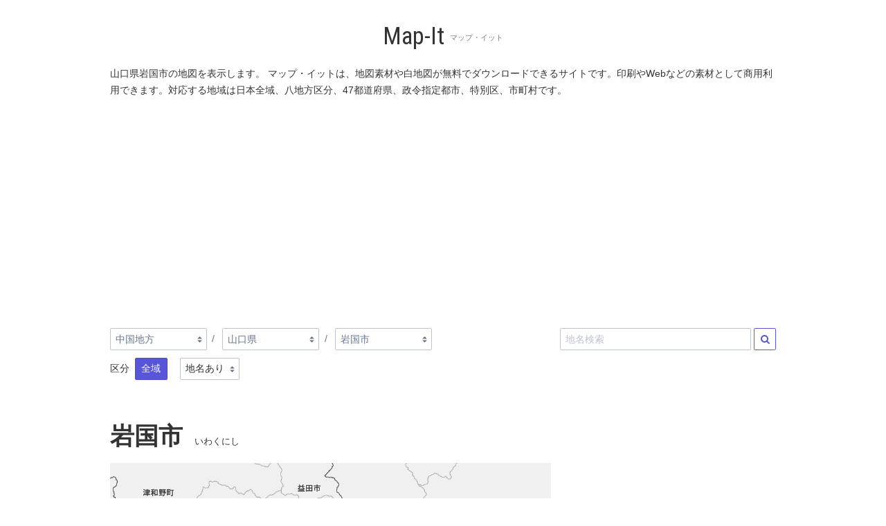

--- FILE ---
content_type: text/html; charset=utf-8
request_url: https://map-it.azurewebsites.net/Map/%E5%B1%B1%E5%8F%A3%E7%9C%8C___%E5%B2%A9%E5%9B%BD%E5%B8%82/lush
body_size: 10748
content:


<!DOCTYPE html>
<html lang="ja" xmlns="http://www.w3.org/1999/xhtml">
<head>
    <!-- Global site tag (gtag.js) - Google Analytics -->
    <script async src="https://www.googletagmanager.com/gtag/js?id=UA-58541040-10"></script>
    <script>
        window.dataLayer = window.dataLayer || [];
        function gtag() { dataLayer.push(arguments); }
        gtag('js', new Date());

        gtag('config', 'UA-58541040-10');
    </script>

    <meta charset="utf-8" />
    <meta name="viewport" content="width=device-width, initial-scale=1.0">
    <meta name="description">

    <link href="/favicon.ico" rel="shortcut icon" type="image/x-icon" />
    <link href="https://fonts.googleapis.com/css?family=Roboto+Condensed" rel="stylesheet">

    <!-- alternate -->
    
    <link rel="alternate" href="/Map/%E5%B1%B1%E5%8F%A3%E7%9C%8C___%E5%B2%A9%E5%9B%BD%E5%B8%82/lush" hreflang="ja" />
    <link rel="alternate" href="/Map/%E5%B1%B1%E5%8F%A3%E7%9C%8C___%E5%B2%A9%E5%9B%BD%E5%B8%82/lush" hreflang="x-default" />

    <title>山口県岩国市の地図 | Map-It マップ・イット</title>

    


<link href="https://fonts.googleapis.com/css?family=Roboto|Roboto+Condensed&display=swap" rel="stylesheet">
<!--
<link href="https://fonts.googleapis.com/css?family=Noto+Serif+JP&display=swap" rel="stylesheet">
-->
<link rel="stylesheet" href="https://cdnjs.cloudflare.com/ajax/libs/spectre.css/0.5.8/spectre.min.css" integrity="sha256-J24PZiunX9uL1Sdmbe6YT9kNuV5lfVxj3A6Kij5UP6k=" crossorigin="anonymous" />

    <link rel="stylesheet" href="/Content/Site.min.css?var=20200401" type="text/css" />
<link rel="stylesheet" href="https://maxcdn.bootstrapcdn.com/font-awesome/4.7.0/css/font-awesome.min.css" type="text/css">
<script src="https://ajax.googleapis.com/ajax/libs/jquery/3.4.1/jquery.min.js"></script>


    <style type="text/css">
        .navbar {
            justify-content: center;
        }

        h1 {
            font-size: 2.0rem; /* 32px */
            margin-bottom: 0.8rem;
            margin-top: 0.8rem;
            font-family: 'Roboto Condensed' !important;
        }

            h1 small {
                font-size: 0.625rem; /* 10px */
            }

        h2.page-title {
            padding-top: 1.0rem;
            padding-bottom: 0;
            margin-bottom: 0;
            font-size: 2.0rem;
            line-height: 2.0rem;
            font-weight: bold;
        }

            h2.page-title small {
                font-size: 0.75rem;
                font-weight: normal;
                margin-left: 1.0rem;
            }

        .dropshadow {
            box-shadow: none; /* 消してみる 20200121*/
        }

        .card-img img{
            width: 100%;
        }
        .card-title{
            font-weight:bold;
        }


        .ad-banner, .ad-rect {
            height: auto;
        }
    </style>

    

</head>
<body>
    <div id="main-content" class="session">
        <div class="container grid-lg section-header">
            <header class="navbar">
                <section class="navbar-section">
                    <h1><a name="top" href="/" onclick="send('link','top');">Map-It</a>&nbsp;<small>マップ・イット</small></h1>
                </section>
            </header>
        </div>

        


<div class="container grid-lg body-content">
    <div class="columns">
        <div class="column col-12">
            <p class="mb-1">山口県岩国市の地図を表示します。 マップ・イットは、地図素材や白地図が無料でダウンロードできるサイトです。印刷やWebなどの素材として商用利用できます。対応する地域は日本全域、八地方区分、47都道府県、政令指定都市、特別区、市町村です。</p>
        </div>
        <div class="column col-12 ad">
            <div class="ad-banner">
        <script async src="//pagead2.googlesyndication.com/pagead/js/adsbygoogle.js"></script>
    <!-- mapit responsive top -->
    <ins class="adsbygoogle"
         style="display:block"
         data-ad-client="ca-pub-4369750125884778"
         data-ad-slot="5399364021"
         data-ad-format="auto"></ins>
    <script>
        (adsbygoogle = window.adsbygoogle || []).push({});
    </script>
</div>

        </div>
    </div>

    <div class="columns">
        <!-- Navi Breadcrumb -->
        <div class="column col-xs-12 col-sm-12 col-md-12 col-8">
            

<ul class="breadcrumb">
        <li class="breadcrumb-item">
                    <div class="form-group d-inline-block">
                        
                        <select class="form-select" onchange="send('link','breadcrumb_item');document.location = this.value;">
                                <option  value="/Map/%E5%8C%97%E6%B5%B7%E9%81%93%E5%9C%B0%E6%96%B9(%E9%83%BD%E9%81%93%E5%BA%9C%E7%9C%8C)/lush">北海道地方</option>
                                <option  value="/Map/%E6%9D%B1%E5%8C%97%E5%9C%B0%E6%96%B9(%E9%83%BD%E9%81%93%E5%BA%9C%E7%9C%8C)/lush">東北地方</option>
                                <option  value="/Map/%E9%96%A2%E6%9D%B1%E5%9C%B0%E6%96%B9(%E9%83%BD%E9%81%93%E5%BA%9C%E7%9C%8C)/lush">関東地方</option>
                                <option  value="/Map/%E4%B8%AD%E9%83%A8%E5%9C%B0%E6%96%B9(%E9%83%BD%E9%81%93%E5%BA%9C%E7%9C%8C)/lush">中部地方</option>
                                <option  value="/Map/%E8%BF%91%E7%95%BF%E5%9C%B0%E6%96%B9(%E9%83%BD%E9%81%93%E5%BA%9C%E7%9C%8C)/lush">近畿地方</option>
                                <option selected="selected" value="/Map/%E4%B8%AD%E5%9B%BD%E5%9C%B0%E6%96%B9(%E9%83%BD%E9%81%93%E5%BA%9C%E7%9C%8C)/lush">中国地方</option>
                                <option  value="/Map/%E5%9B%9B%E5%9B%BD%E5%9C%B0%E6%96%B9(%E9%83%BD%E9%81%93%E5%BA%9C%E7%9C%8C)/lush">四国地方</option>
                                <option  value="/Map/%E4%B9%9D%E5%B7%9E%E5%9C%B0%E6%96%B9(%E9%83%BD%E9%81%93%E5%BA%9C%E7%9C%8C)/lush">九州地方</option>
                        </select>
                    </div>

        </li>
        <li class="breadcrumb-item">
                    <div class="form-group d-inline-block">
                        
                        <select class="form-select" onchange="send('link','breadcrumb_item');document.location = this.value;">
                                <option  value="/Map/%E9%B3%A5%E5%8F%96%E7%9C%8C(%E5%B8%82%E7%94%BA%E6%9D%91)/lush">鳥取県</option>
                                <option  value="/Map/%E5%B3%B6%E6%A0%B9%E7%9C%8C(%E5%B8%82%E7%94%BA%E6%9D%91)/lush">島根県</option>
                                <option  value="/Map/%E5%B2%A1%E5%B1%B1%E7%9C%8C(%E5%B8%82%E7%94%BA%E6%9D%91)/lush">岡山県</option>
                                <option  value="/Map/%E5%BA%83%E5%B3%B6%E7%9C%8C(%E5%B8%82%E7%94%BA%E6%9D%91)/lush">広島県</option>
                                <option selected="selected" value="/Map/%E5%B1%B1%E5%8F%A3%E7%9C%8C(%E5%B8%82%E7%94%BA%E6%9D%91)/lush">山口県</option>
                        </select>
                    </div>

        </li>
        <li class="breadcrumb-item">
                    <div class="form-group d-inline-block">
                        
                        <select class="form-select" onchange="send('link','breadcrumb_item');document.location = this.value;">
                                <option  value="/Map/%E5%B1%B1%E5%8F%A3%E7%9C%8C___%E4%B8%8B%E6%9D%BE%E5%B8%82/lush">下松市</option>
                                <option  value="/Map/%E5%B1%B1%E5%8F%A3%E7%9C%8C___%E4%B8%8B%E9%96%A2%E5%B8%82/lush">下関市</option>
                                <option  value="/Map/%E5%B1%B1%E5%8F%A3%E7%9C%8C___%E5%85%89%E5%B8%82/lush">光市</option>
                                <option  value="/Map/%E5%B1%B1%E5%8F%A3%E7%9C%8C___%E5%91%A8%E5%8D%97%E5%B8%82/lush">周南市</option>
                                <option  value="/Map/%E5%B1%B1%E5%8F%A3%E7%9C%8C___%E5%AE%87%E9%83%A8%E5%B8%82/lush">宇部市</option>
                                <option  value="/Map/%E5%B1%B1%E5%8F%A3%E7%9C%8C___%E5%B1%B1%E5%8F%A3%E5%B8%82/lush">山口市</option>
                                <option  value="/Map/%E5%B1%B1%E5%8F%A3%E7%9C%8C___%E5%B1%B1%E9%99%BD%E5%B0%8F%E9%87%8E%E7%94%B0%E5%B8%82/lush">山陽小野田市</option>
                                <option selected="selected" value="/Map/%E5%B1%B1%E5%8F%A3%E7%9C%8C___%E5%B2%A9%E5%9B%BD%E5%B8%82/lush">岩国市</option>
                                <option  value="/Map/%E5%B1%B1%E5%8F%A3%E7%9C%8C___%E6%9F%B3%E4%BA%95%E5%B8%82/lush">柳井市</option>
                                <option  value="/Map/%E5%B1%B1%E5%8F%A3%E7%9C%8C___%E7%BE%8E%E7%A5%A2%E5%B8%82/lush">美祢市</option>
                                <option  value="/Map/%E5%B1%B1%E5%8F%A3%E7%9C%8C___%E8%90%A9%E5%B8%82/lush">萩市</option>
                                <option  value="/Map/%E5%B1%B1%E5%8F%A3%E7%9C%8C___%E9%95%B7%E9%96%80%E5%B8%82/lush">長門市</option>
                                <option  value="/Map/%E5%B1%B1%E5%8F%A3%E7%9C%8C___%E9%98%B2%E5%BA%9C%E5%B8%82/lush">防府市</option>
                                <option  value="/Map/%E5%B1%B1%E5%8F%A3%E7%9C%8C__%E5%A4%A7%E5%B3%B6%E9%83%A1_%E5%91%A8%E9%98%B2%E5%A4%A7%E5%B3%B6%E7%94%BA/lush">周防大島町</option>
                                <option  value="/Map/%E5%B1%B1%E5%8F%A3%E7%9C%8C__%E7%86%8A%E6%AF%9B%E9%83%A1_%E4%B8%8A%E9%96%A2%E7%94%BA/lush">上関町</option>
                                <option  value="/Map/%E5%B1%B1%E5%8F%A3%E7%9C%8C__%E7%86%8A%E6%AF%9B%E9%83%A1_%E5%B9%B3%E7%94%9F%E7%94%BA/lush">平生町</option>
                                <option  value="/Map/%E5%B1%B1%E5%8F%A3%E7%9C%8C__%E7%86%8A%E6%AF%9B%E9%83%A1_%E7%94%B0%E5%B8%83%E6%96%BD%E7%94%BA/lush">田布施町</option>
                                <option  value="/Map/%E5%B1%B1%E5%8F%A3%E7%9C%8C__%E7%8E%96%E7%8F%82%E9%83%A1_%E5%92%8C%E6%9C%A8%E7%94%BA/lush">和木町</option>
                                <option  value="/Map/%E5%B1%B1%E5%8F%A3%E7%9C%8C__%E9%98%BF%E6%AD%A6%E9%83%A1_%E9%98%BF%E6%AD%A6%E7%94%BA/lush">阿武町</option>
                        </select>
                    </div>

        </li>
    
</ul>

<div>
        <div class="form-group d-inline-block mr-4">
            <label class="form-label d-inline-block">区分</label>&nbsp;
                <a class="btn btn-primary" href="/Map/%E5%B1%B1%E5%8F%A3%E7%9C%8C___%E5%B2%A9%E5%9B%BD%E5%B8%82/lush" onclick="send('link','label');">全域</a>
        </div>
        <div class="form-group d-inline-block">
            <select class="form-select" onchange="send('link','nolabel');document.location = this.value;" style="min-width: initial;">
                <option value="/Map/%E5%B1%B1%E5%8F%A3%E7%9C%8C___%E5%B2%A9%E5%9B%BD%E5%B8%82/lush" selected="selected">地名あり</option>
                <option value="/Map/%E5%B1%B1%E5%8F%A3%E7%9C%8C___%E5%B2%A9%E5%9B%BD%E5%B8%82/lush?maplang=_" >地名なし</option>
            </select>
        </div>


</div>
        </div>
        <div class="column col-xs-12 col-sm-12 col-md-12 col-4">
            <ul class="breadcrumb float-right" style="width:100%;">
                <li class="breadcrumb-item" style="width:100%;">
<form action="/ja/FindArea" class="d-flex" method="post"><input name="__RequestVerificationToken" type="hidden" value="KyNbr4yDRo-VUtieLSCgL1oCcN0G-WtF2nSujlNeWLWEYNrN0pNPDViMYTI7JiWrFp_hwIk3Y3AuQvdU64JULwpOgV97e_9p3coe5PPJj7Y1" />                        <input type="text" name="AreaCaption" id="AreaCaption" class="form-input mr-1" value="" placeholder="地名検索">
                        <button class="btn" name="FindAreaButton" type="submit"><i class="fa fa-search" aria-hidden="true"></i></button>
</form>                </li>
            </ul>
        </div>

        <div class="column col-xs-12 col-sm-12 col-md-12 col-12">
            <h2 class="page-title">岩国市<small>いわくにし</small></h2>
        </div>
        <div class="column col-xs-12 col-sm-12 col-md-12 col-8">
            <div id="resultPanel">
                <figure id="resultLink" style="margin-block-start:0;margin-block-end:0;margin-inline-start:0;margin-inline-end: 0;">

                    <img id="resultImage" src="https://mapitdata.blob.core.windows.net/map03-comppng/ja/lush/山口県___岩国市.png" alt="岩国市" class="img-responsive dropshadow" style="max-height:1000px;" width="1000" height="1000" />

                </figure>
                <div class="mt-2 mb-2">
                    
                    <a class="btn btn-success mr-2" id="downloadLink" href="/ja/DownloadEpsPng?pn=%E5%B1%B1%E5%8F%A3%E7%9C%8C___%E5%B2%A9%E5%9B%BD%E5%B8%82&amp;la=ja&amp;pa=lush" target="_blank" download="岩国市" onclick="send('download_png','山口県___岩国市_ja_lush_ja');">
                        <i class="fa fa-arrow-circle-down" aria-hidden="true"></i>&nbsp;画像のダウンロード
                    </a><a class="btn btn-success mr-2" id="downloadLink" href="/ja/DownloadEpsZip?pn=%E5%B1%B1%E5%8F%A3%E7%9C%8C___%E5%B2%A9%E5%9B%BD%E5%B8%82&amp;la=ja&amp;pa=lush" target="_blank" download="岩国市" onclick="send('download_eps','山口県___岩国市_ja_lush_ja');">
                        <i class="fa fa-arrow-circle-down" aria-hidden="true"></i>&nbsp;EPSのダウンロード
                    </a><a class="btn btn-link mr-2" href="/ja/License#usage">
                        <i class="fa fa-arrow-circle-right" aria-hidden="true"></i>&nbsp;地図素材の利用について
                    </a>
                    <p class="form-input-hint">画像はPNG形式、サイズは1000&#215;1000(px)です。</p>
                </div>
                

            </div>

            <div class="ad text-center">
                <div class="ad-free">
        <script async src="//pagead2.googlesyndication.com/pagead/js/adsbygoogle.js"></script>
    <!-- mapit responsive top -->
    <ins class="adsbygoogle"
         style="display:block"
         data-ad-client="ca-pub-4369750125884778"
         data-ad-slot="5399364021"
         data-ad-format="rectangle, horizontal"></ins>
    <script>
        (adsbygoogle = window.adsbygoogle || []).push({});
    </script>
</div>

            </div>

                <div class="columns">
                    <div class="column col-12">
                        <p>岩国市は、山口県の最東部に位置する市。</p>
                        <p><a href="https://ja.wikipedia.org/wiki/岩国市">岩国市&nbsp;-&nbsp;Wikipedia</a></p>
                    </div>
                </div>
        </div>

        <div class="column col-xs-12 col-sm-12 col-md-12 col-4">
            <div class="ad text-center">
                <div class="ad-rect">
        <script async src="//pagead2.googlesyndication.com/pagead/js/adsbygoogle.js"></script>
    <!-- mapit responsive rect -->
    <ins class="adsbygoogle"
         style="display:block"
         data-ad-client="ca-pub-4369750125884778"
         data-ad-slot="6876097221"
         data-ad-format="auto"></ins>
    <script>
        (adsbygoogle = window.adsbygoogle || []).push({});
    </script>
</div>

            </div>

            <!-- Navi Color Variation -->
            <h3>カラーバリエーション</h3>
            <div class="columns">
                    <div class="column col-xs-4 col-sm-4 col-md-2 col-4">
                        <a href="/Map/%E5%B1%B1%E5%8F%A3%E7%9C%8C___%E5%B2%A9%E5%9B%BD%E5%B8%82/lush" onclick="send('link','colorvariation');">
                            <img src="https://mapitdata.blob.core.windows.net/map03-comppng-s/ja/lush/山口県___岩国市.png" alt="岩国市 - lush" class="img-responsive" width="128" height="128" />
                        </a>
                    </div>
                    <div class="column col-xs-4 col-sm-4 col-md-2 col-4">
                        <a href="/Map/%E5%B1%B1%E5%8F%A3%E7%9C%8C___%E5%B2%A9%E5%9B%BD%E5%B8%82/plum" onclick="send('link','colorvariation');">
                            <img src="https://mapitdata.blob.core.windows.net/map03-comppng-s/ja/plum/山口県___岩国市.png" alt="岩国市 - plum" class="img-responsive" width="128" height="128" />
                        </a>
                    </div>
                    <div class="column col-xs-4 col-sm-4 col-md-2 col-4">
                        <a href="/Map/%E5%B1%B1%E5%8F%A3%E7%9C%8C___%E5%B2%A9%E5%9B%BD%E5%B8%82/citrus" onclick="send('link','colorvariation');">
                            <img src="https://mapitdata.blob.core.windows.net/map03-comppng-s/ja/citrus/山口県___岩国市.png" alt="岩国市 - citrus" class="img-responsive" width="128" height="128" />
                        </a>
                    </div>
                    <div class="column col-xs-4 col-sm-4 col-md-2 col-4">
                        <a href="/Map/%E5%B1%B1%E5%8F%A3%E7%9C%8C___%E5%B2%A9%E5%9B%BD%E5%B8%82/wood" onclick="send('link','colorvariation');">
                            <img src="https://mapitdata.blob.core.windows.net/map03-comppng-s/ja/wood/山口県___岩国市.png" alt="岩国市 - wood" class="img-responsive" width="128" height="128" />
                        </a>
                    </div>
                    <div class="column col-xs-4 col-sm-4 col-md-2 col-4">
                        <a href="/Map/%E5%B1%B1%E5%8F%A3%E7%9C%8C___%E5%B2%A9%E5%9B%BD%E5%B8%82/kiwi" onclick="send('link','colorvariation');">
                            <img src="https://mapitdata.blob.core.windows.net/map03-comppng-s/ja/kiwi/山口県___岩国市.png" alt="岩国市 - kiwi" class="img-responsive" width="128" height="128" />
                        </a>
                    </div>
                    <div class="column col-xs-4 col-sm-4 col-md-2 col-4">
                        <a href="/Map/%E5%B1%B1%E5%8F%A3%E7%9C%8C___%E5%B2%A9%E5%9B%BD%E5%B8%82/mint" onclick="send('link','colorvariation');">
                            <img src="https://mapitdata.blob.core.windows.net/map03-comppng-s/ja/mint/山口県___岩国市.png" alt="岩国市 - mint" class="img-responsive" width="128" height="128" />
                        </a>
                    </div>
                    <div class="column col-xs-4 col-sm-4 col-md-2 col-4">
                        <a href="/Map/%E5%B1%B1%E5%8F%A3%E7%9C%8C___%E5%B2%A9%E5%9B%BD%E5%B8%82/blank" onclick="send('link','colorvariation');">
                            <img src="https://mapitdata.blob.core.windows.net/map03-comppng-s/ja/blank/山口県___岩国市.png" alt="岩国市 - blank" class="img-responsive" width="128" height="128" />
                        </a>
                    </div>
                    <div class="column col-xs-4 col-sm-4 col-md-2 col-4">
                        <a href="/Map/%E5%B1%B1%E5%8F%A3%E7%9C%8C___%E5%B2%A9%E5%9B%BD%E5%B8%82/silhouette" onclick="send('link','colorvariation');">
                            <img src="https://mapitdata.blob.core.windows.net/map03-comppng-s/ja/silhouette/山口県___岩国市.png" alt="岩国市 - silhouette" class="img-responsive" width="128" height="128" />
                        </a>
                    </div>
                    <div class="column col-xs-4 col-sm-4 col-md-2 col-4">
                        <a href="/Map/%E5%B1%B1%E5%8F%A3%E7%9C%8C___%E5%B2%A9%E5%9B%BD%E5%B8%82/highlight" onclick="send('link','colorvariation');">
                            <img src="https://mapitdata.blob.core.windows.net/map03-comppng-s/ja/highlight/山口県___岩国市.png" alt="岩国市 - highlight" class="img-responsive" width="128" height="128" />
                        </a>
                    </div>
            </div>

            <!-- Navi Area List -->
                <div class="divider"></div>
                <h3>都道府県</h3>
                <div class="columns">
                            <div class="column col-xs-4 col-sm-4 col-md-2 col-4">
                                <a href="/Map/%E5%B1%B1%E5%8F%A3%E7%9C%8C(%E5%B8%82%E7%94%BA%E6%9D%91)/lush" onclick="send('link','navi_thumb');">
                                    <figure class="figure">
                                        <img src="https://mapitdata.blob.core.windows.net/map03-comppng-s/ja/lush/山口県(市町村).png" alt="山口県 - lush" class="img-responsive" width="128" height="128" />
                                        <figcaption class="figure-caption text-center">山口県</figcaption>
                                    </figure>
                                </a>
                            </div>
                </div>
                <div class="divider"></div>
                <h3>同じ地域の市町村</h3>
                <div class="columns">
                        <div class="col-12 col-md-12 col-xs-12 region">
                                <a id="下松市" class="btn btn-link" href="/Map/%E5%B1%B1%E5%8F%A3%E7%9C%8C___%E4%B8%8B%E6%9D%BE%E5%B8%82/lush" onclick="send('link','navi_link');">
                                    下松市
                                </a>
                                <a id="下関市" class="btn btn-link" href="/Map/%E5%B1%B1%E5%8F%A3%E7%9C%8C___%E4%B8%8B%E9%96%A2%E5%B8%82/lush" onclick="send('link','navi_link');">
                                    下関市
                                </a>
                                <a id="光市" class="btn btn-link" href="/Map/%E5%B1%B1%E5%8F%A3%E7%9C%8C___%E5%85%89%E5%B8%82/lush" onclick="send('link','navi_link');">
                                    光市
                                </a>
                                <a id="周南市" class="btn btn-link" href="/Map/%E5%B1%B1%E5%8F%A3%E7%9C%8C___%E5%91%A8%E5%8D%97%E5%B8%82/lush" onclick="send('link','navi_link');">
                                    周南市
                                </a>
                                <a id="宇部市" class="btn btn-link" href="/Map/%E5%B1%B1%E5%8F%A3%E7%9C%8C___%E5%AE%87%E9%83%A8%E5%B8%82/lush" onclick="send('link','navi_link');">
                                    宇部市
                                </a>
                                <a id="山口市" class="btn btn-link" href="/Map/%E5%B1%B1%E5%8F%A3%E7%9C%8C___%E5%B1%B1%E5%8F%A3%E5%B8%82/lush" onclick="send('link','navi_link');">
                                    山口市
                                </a>
                                <a id="山陽小野田市" class="btn btn-link" href="/Map/%E5%B1%B1%E5%8F%A3%E7%9C%8C___%E5%B1%B1%E9%99%BD%E5%B0%8F%E9%87%8E%E7%94%B0%E5%B8%82/lush" onclick="send('link','navi_link');">
                                    山陽小野田市
                                </a>
                                <a id="岩国市" class="btn btn-link" href="/Map/%E5%B1%B1%E5%8F%A3%E7%9C%8C___%E5%B2%A9%E5%9B%BD%E5%B8%82/lush" onclick="send('link','navi_link');">
                                    岩国市
                                </a>
                                <a id="柳井市" class="btn btn-link" href="/Map/%E5%B1%B1%E5%8F%A3%E7%9C%8C___%E6%9F%B3%E4%BA%95%E5%B8%82/lush" onclick="send('link','navi_link');">
                                    柳井市
                                </a>
                                <a id="美祢市" class="btn btn-link" href="/Map/%E5%B1%B1%E5%8F%A3%E7%9C%8C___%E7%BE%8E%E7%A5%A2%E5%B8%82/lush" onclick="send('link','navi_link');">
                                    美祢市
                                </a>
                                <a id="萩市" class="btn btn-link" href="/Map/%E5%B1%B1%E5%8F%A3%E7%9C%8C___%E8%90%A9%E5%B8%82/lush" onclick="send('link','navi_link');">
                                    萩市
                                </a>
                                <a id="長門市" class="btn btn-link" href="/Map/%E5%B1%B1%E5%8F%A3%E7%9C%8C___%E9%95%B7%E9%96%80%E5%B8%82/lush" onclick="send('link','navi_link');">
                                    長門市
                                </a>
                                <a id="防府市" class="btn btn-link" href="/Map/%E5%B1%B1%E5%8F%A3%E7%9C%8C___%E9%98%B2%E5%BA%9C%E5%B8%82/lush" onclick="send('link','navi_link');">
                                    防府市
                                </a>
                                <a id="周防大島町" class="btn btn-link" href="/Map/%E5%B1%B1%E5%8F%A3%E7%9C%8C__%E5%A4%A7%E5%B3%B6%E9%83%A1_%E5%91%A8%E9%98%B2%E5%A4%A7%E5%B3%B6%E7%94%BA/lush" onclick="send('link','navi_link');">
                                    周防大島町
                                </a>
                                <a id="上関町" class="btn btn-link" href="/Map/%E5%B1%B1%E5%8F%A3%E7%9C%8C__%E7%86%8A%E6%AF%9B%E9%83%A1_%E4%B8%8A%E9%96%A2%E7%94%BA/lush" onclick="send('link','navi_link');">
                                    上関町
                                </a>
                                <a id="平生町" class="btn btn-link" href="/Map/%E5%B1%B1%E5%8F%A3%E7%9C%8C__%E7%86%8A%E6%AF%9B%E9%83%A1_%E5%B9%B3%E7%94%9F%E7%94%BA/lush" onclick="send('link','navi_link');">
                                    平生町
                                </a>
                                <a id="田布施町" class="btn btn-link" href="/Map/%E5%B1%B1%E5%8F%A3%E7%9C%8C__%E7%86%8A%E6%AF%9B%E9%83%A1_%E7%94%B0%E5%B8%83%E6%96%BD%E7%94%BA/lush" onclick="send('link','navi_link');">
                                    田布施町
                                </a>
                                <a id="和木町" class="btn btn-link" href="/Map/%E5%B1%B1%E5%8F%A3%E7%9C%8C__%E7%8E%96%E7%8F%82%E9%83%A1_%E5%92%8C%E6%9C%A8%E7%94%BA/lush" onclick="send('link','navi_link');">
                                    和木町
                                </a>
                                <a id="阿武町" class="btn btn-link" href="/Map/%E5%B1%B1%E5%8F%A3%E7%9C%8C__%E9%98%BF%E6%AD%A6%E9%83%A1_%E9%98%BF%E6%AD%A6%E7%94%BA/lush" onclick="send('link','navi_link');">
                                    阿武町
                                </a>
                        </div>
                </div>
        </div>
    </div>
</div>


        <div class="container grid-lg rel">
            

            

    <div class="columns">
        <div class="column col-1 hide-sm"></div>
        <div class="column col-10 col-sm-12">
            <h3>地域（日本全域／八地方区分／都道府県）</h3>

            <div class="d-flex">
                <div class="col-2 col-md-3 col-xs-4">
                    <label class="form-label">日本全域</label>
                </div>
                <div class="col-10 col-md-9 col-xs-8 region">
                    <a href="/Map/%E6%97%A5%E6%9C%AC(%E9%83%BD%E9%81%93%E5%BA%9C%E7%9C%8C)" class="btn btn-link" onclick="send('link','region');">日本</a>
                </div>
            </div>
            <div class="divider"></div>

            <div class="d-flex">
                <div class="col-2 col-md-3 col-xs-4">
                    <label class="form-label">八地方区分</label>
                </div>
                <div class="col-10 col-md-9 col-xs-8">
                    <a href="/Map/%E5%8C%97%E6%B5%B7%E9%81%93%E5%9C%B0%E6%96%B9(%E9%83%BD%E9%81%93%E5%BA%9C%E7%9C%8C)" class="btn btn-link" onclick="send('link','region');">北海道地方</a>
                    <a href="/Map/%E6%9D%B1%E5%8C%97%E5%9C%B0%E6%96%B9(%E9%83%BD%E9%81%93%E5%BA%9C%E7%9C%8C)" class="btn btn-link" onclick="send('link','region');">東北地方</a>
                    <a href="/Map/%E9%96%A2%E6%9D%B1%E5%9C%B0%E6%96%B9(%E9%83%BD%E9%81%93%E5%BA%9C%E7%9C%8C)" class="btn btn-link" onclick="send('link','region');">関東地方</a>
                    <a href="/Map/%E4%B8%AD%E9%83%A8%E5%9C%B0%E6%96%B9(%E9%83%BD%E9%81%93%E5%BA%9C%E7%9C%8C)" class="btn btn-link" onclick="send('link','region');">中部地方</a>
                    <a href="/Map/%E8%BF%91%E7%95%BF%E5%9C%B0%E6%96%B9(%E9%83%BD%E9%81%93%E5%BA%9C%E7%9C%8C)" class="btn btn-link" onclick="send('link','region');">近畿地方</a>
                    <a href="/Map/%E4%B8%AD%E5%9B%BD%E5%9C%B0%E6%96%B9(%E9%83%BD%E9%81%93%E5%BA%9C%E7%9C%8C)" class="btn btn-link" onclick="send('link','region');">中国地方</a>
                    <a href="/Map/%E5%9B%9B%E5%9B%BD%E5%9C%B0%E6%96%B9(%E9%83%BD%E9%81%93%E5%BA%9C%E7%9C%8C)" class="btn btn-link" onclick="send('link','region');">四国地方</a>
                    <a href="/Map/%E4%B9%9D%E5%B7%9E%E5%9C%B0%E6%96%B9(%E9%83%BD%E9%81%93%E5%BA%9C%E7%9C%8C)" class="btn btn-link" onclick="send('link','region');">九州地方</a>
                </div>
            </div>
            <div class="divider"></div>

            <div class="d-flex">
                <div class="col-2 col-md-3 col-xs-4">
                    <label class="form-label">北海道地方</label>
                </div>
                <div class="col-10 col-md-9 col-xs-8">
                    <a href="/Map/%E5%8C%97%E6%B5%B7%E9%81%93(%E5%9C%B0%E5%9F%9F)" class="btn btn-link" onclick="send('link','region');">北海道</a>
                </div>
            </div>
            <div class="d-flex">
                <div class="col-2 col-md-3 col-xs-4">
                    <label class="form-label">東北地方</label>
                </div>
                <div class="col-10 col-md-9 col-xs-8">
                    <a href="/Map/%E9%9D%92%E6%A3%AE%E7%9C%8C(%E5%B8%82%E7%94%BA%E6%9D%91)" class="btn btn-link" onclick="send('link','region');">青森県</a>
                    <a href="/Map/%E5%B2%A9%E6%89%8B%E7%9C%8C(%E5%B8%82%E7%94%BA%E6%9D%91)" class="btn btn-link" onclick="send('link','region');">岩手県</a>
                    <a href="/Map/%E7%A7%8B%E7%94%B0%E7%9C%8C(%E5%B8%82%E7%94%BA%E6%9D%91)" class="btn btn-link" onclick="send('link','region');">秋田県</a>
                    <a href="/Map/%E5%AE%AE%E5%9F%8E%E7%9C%8C(%E5%B8%82%E7%94%BA%E6%9D%91)" class="btn btn-link" onclick="send('link','region');">宮城県</a>
                    <a href="/Map/%E5%B1%B1%E5%BD%A2%E7%9C%8C(%E5%B8%82%E7%94%BA%E6%9D%91)" class="btn btn-link" onclick="send('link','region');">山形県</a>
                    <a href="/Map/%E7%A6%8F%E5%B3%B6%E7%9C%8C(%E5%B8%82%E7%94%BA%E6%9D%91)" class="btn btn-link" onclick="send('link','region');">福島県</a>
                </div>
            </div>
            <div class="d-flex">
                <div class="col-2 col-md-3 col-xs-4">
                    <label class="form-label">関東地方</label>
                </div>
                <div class="col-10 col-md-9 col-xs-8">
                    <a href="/Map/%E8%8C%A8%E5%9F%8E%E7%9C%8C(%E5%B8%82%E7%94%BA%E6%9D%91)" class="btn btn-link" onclick="send('link','region');">茨城県</a>
                    <a href="/Map/%E6%A0%83%E6%9C%A8%E7%9C%8C(%E5%B8%82%E7%94%BA%E6%9D%91)" class="btn btn-link" onclick="send('link','region');">栃木県</a>
                    <a href="/Map/%E7%BE%A4%E9%A6%AC%E7%9C%8C(%E5%B8%82%E7%94%BA%E6%9D%91)" class="btn btn-link" onclick="send('link','region');">群馬県</a>
                    <a href="/Map/%E5%9F%BC%E7%8E%89%E7%9C%8C(%E5%B8%82%E7%94%BA%E6%9D%91)" class="btn btn-link" onclick="send('link','region');">埼玉県</a>
                    <a href="/Map/%E5%8D%83%E8%91%89%E7%9C%8C(%E5%B8%82%E7%94%BA%E6%9D%91)" class="btn btn-link" onclick="send('link','region');">千葉県</a>
                    <a href="/Map/%E6%9D%B1%E4%BA%AC%E9%83%BD(%E7%89%B9%E5%88%A5%E5%8C%BA)" class="btn btn-link" onclick="send('link','region');">東京都</a>
                    <a href="/Map/%E7%A5%9E%E5%A5%88%E5%B7%9D%E7%9C%8C(%E5%B8%82%E7%94%BA%E6%9D%91)" class="btn btn-link" onclick="send('link','region');">神奈川県</a>
                </div>
            </div>
            <div class="d-flex">
                <div class="col-2 col-md-3 col-xs-4">
                    <label class="form-label">中部地方</label>
                </div>
                <div class="col-10 col-md-9 col-xs-8">
                    <a href="/Map/%E6%96%B0%E6%BD%9F%E7%9C%8C(%E5%B8%82%E7%94%BA%E6%9D%91)" class="btn btn-link" onclick="send('link','region');">新潟県</a>
                    <a href="/Map/%E5%AF%8C%E5%B1%B1%E7%9C%8C(%E5%B8%82%E7%94%BA%E6%9D%91)" class="btn btn-link" onclick="send('link','region');">富山県</a>
                    <a href="/Map/%E7%9F%B3%E5%B7%9D%E7%9C%8C(%E5%B8%82%E7%94%BA%E6%9D%91)" class="btn btn-link" onclick="send('link','region');">石川県</a>
                    <a href="/Map/%E7%A6%8F%E4%BA%95%E7%9C%8C(%E5%B8%82%E7%94%BA%E6%9D%91)" class="btn btn-link" onclick="send('link','region');">福井県</a>
                    <a href="/Map/%E5%B1%B1%E6%A2%A8%E7%9C%8C(%E5%B8%82%E7%94%BA%E6%9D%91)" class="btn btn-link" onclick="send('link','region');">山梨県</a>
                    <a href="/Map/%E9%95%B7%E9%87%8E%E7%9C%8C(%E5%B8%82%E7%94%BA%E6%9D%91)" class="btn btn-link" onclick="send('link','region');">長野県</a>
                    <a href="/Map/%E5%B2%90%E9%98%9C%E7%9C%8C(%E5%B8%82%E7%94%BA%E6%9D%91)" class="btn btn-link" onclick="send('link','region');">岐阜県</a>
                    <a href="/Map/%E9%9D%99%E5%B2%A1%E7%9C%8C(%E5%B8%82%E7%94%BA%E6%9D%91)" class="btn btn-link" onclick="send('link','region');">静岡県</a>
                    <a href="/Map/%E6%84%9B%E7%9F%A5%E7%9C%8C(%E5%B8%82%E7%94%BA%E6%9D%91)" class="btn btn-link" onclick="send('link','region');">愛知県</a>
                </div>
            </div>
            <div class="d-flex">
                <div class="col-2 col-md-3 col-xs-4">
                    <label class="form-label">近畿地方</label>
                </div>
                <div class="col-10 col-md-9 col-xs-8">
                    <a href="/Map/%E5%A4%A7%E9%98%AA%E5%BA%9C(%E5%B8%82%E7%94%BA%E6%9D%91)" class="btn btn-link" onclick="send('link','region');">大阪府</a>
                    <a href="/Map/%E4%BA%AC%E9%83%BD%E5%BA%9C(%E5%B8%82%E7%94%BA%E6%9D%91)" class="btn btn-link" onclick="send('link','region');">京都府</a>
                    <a href="/Map/%E5%85%B5%E5%BA%AB%E7%9C%8C(%E5%B8%82%E7%94%BA%E6%9D%91)" class="btn btn-link" onclick="send('link','region');">兵庫県</a>
                    <a href="/Map/%E5%A5%88%E8%89%AF%E7%9C%8C(%E5%B8%82%E7%94%BA%E6%9D%91)" class="btn btn-link" onclick="send('link','region');">奈良県</a>
                    <a href="/Map/%E4%B8%89%E9%87%8D%E7%9C%8C(%E5%B8%82%E7%94%BA%E6%9D%91)" class="btn btn-link" onclick="send('link','region');">三重県</a>
                    <a href="/Map/%E6%BB%8B%E8%B3%80%E7%9C%8C(%E5%B8%82%E7%94%BA%E6%9D%91)" class="btn btn-link" onclick="send('link','region');">滋賀県</a>
                    <a href="/Map/%E5%92%8C%E6%AD%8C%E5%B1%B1%E7%9C%8C(%E5%B8%82%E7%94%BA%E6%9D%91)" class="btn btn-link" onclick="send('link','region');">和歌山県</a>
                </div>
            </div>
            <div class="d-flex">
                <div class="col-2 col-md-3 col-xs-4">
                    <label class="form-label">中国地方</label>
                </div>
                <div class="col-10 col-md-9 col-xs-8">
                    <a href="/Map/%E9%B3%A5%E5%8F%96%E7%9C%8C(%E5%B8%82%E7%94%BA%E6%9D%91)" class="btn btn-link" onclick="send('link','region');">鳥取県</a>
                    <a href="/Map/%E5%B3%B6%E6%A0%B9%E7%9C%8C(%E5%B8%82%E7%94%BA%E6%9D%91)" class="btn btn-link" onclick="send('link','region');">島根県</a>
                    <a href="/Map/%E5%B2%A1%E5%B1%B1%E7%9C%8C(%E5%B8%82%E7%94%BA%E6%9D%91)" class="btn btn-link" onclick="send('link','region');">岡山県</a>
                    <a href="/Map/%E5%BA%83%E5%B3%B6%E7%9C%8C(%E5%B8%82%E7%94%BA%E6%9D%91)" class="btn btn-link" onclick="send('link','region');">広島県</a>
                    <a href="/Map/%E5%B1%B1%E5%8F%A3%E7%9C%8C(%E5%B8%82%E7%94%BA%E6%9D%91)" class="btn btn-link" onclick="send('link','region');">山口県</a>
                </div>
            </div>
            <div class="d-flex">
                <div class="col-2 col-md-3 col-xs-4">
                    <label class="form-label">四国地方</label>
                </div>
                <div class="col-10 col-md-9 col-xs-8">
                    <a href="/Map/%E5%BE%B3%E5%B3%B6%E7%9C%8C(%E5%B8%82%E7%94%BA%E6%9D%91)" class="btn btn-link" onclick="send('link','region');">徳島県</a>
                    <a href="/Map/%E9%A6%99%E5%B7%9D%E7%9C%8C(%E5%B8%82%E7%94%BA%E6%9D%91)" class="btn btn-link" onclick="send('link','region');">香川県</a>
                    <a href="/Map/%E6%84%9B%E5%AA%9B%E7%9C%8C(%E5%B8%82%E7%94%BA%E6%9D%91)" class="btn btn-link" onclick="send('link','region');">愛媛県</a>
                    <a href="/Map/%E9%AB%98%E7%9F%A5%E7%9C%8C(%E5%B8%82%E7%94%BA%E6%9D%91)" class="btn btn-link" onclick="send('link','region');">高知県</a>
                </div>
            </div>
            <div class="d-flex">
                <div class="col-2 col-md-3 col-xs-4">
                    <label class="form-label">九州地方</label>
                </div>
                <div class="col-10 col-md-9 col-xs-8">
                    <a href="/Map/%E7%A6%8F%E5%B2%A1%E7%9C%8C(%E5%B8%82%E7%94%BA%E6%9D%91)" class="btn btn-link" onclick="send('link','region');">福岡県</a>
                    <a href="/Map/%E4%BD%90%E8%B3%80%E7%9C%8C(%E5%B8%82%E7%94%BA%E6%9D%91)" class="btn btn-link" onclick="send('link','region');">佐賀県</a>
                    <a href="/Map/%E9%95%B7%E5%B4%8E%E7%9C%8C(%E5%B8%82%E7%94%BA%E6%9D%91)" class="btn btn-link" onclick="send('link','region');">長崎県</a>
                    <a href="/Map/%E7%86%8A%E6%9C%AC%E7%9C%8C(%E5%B8%82%E7%94%BA%E6%9D%91)" class="btn btn-link" onclick="send('link','region');">熊本県</a>
                    <a href="/Map/%E5%A4%A7%E5%88%86%E7%9C%8C(%E5%B8%82%E7%94%BA%E6%9D%91)" class="btn btn-link" onclick="send('link','region');">大分県</a>
                    <a href="/Map/%E5%AE%AE%E5%B4%8E%E7%9C%8C(%E5%B8%82%E7%94%BA%E6%9D%91)" class="btn btn-link" onclick="send('link','region');">宮崎県</a>
                    <a href="/Map/%E9%B9%BF%E5%85%90%E5%B3%B6%E7%9C%8C(%E5%B8%82%E7%94%BA%E6%9D%91)" class="btn btn-link" onclick="send('link','region');">鹿児島県</a>
                    <a href="/Map/%E6%B2%96%E7%B8%84%E7%9C%8C(%E5%B8%82%E7%94%BA%E6%9D%91)" class="btn btn-link" onclick="send('link','region');">沖縄県</a>
                </div>
            </div>
        </div>
        <div class="column col-1 hide-sm"></div>
    </div>


            
    <div class="columns">
        <div class="column col-12">
            <h3>マップ・イットについて</h3>
        </div>
        <div class="column col-4 col-sm-12">
            <div class="card">
                <div class="card-img">
                    <img class="img-responsive" src="/Images/Docs/free-sample02.png" width="400" height="200" alt="無料で使える地図素材">
                </div>
                <div class="card-header">
                    <div class="card-title h5">無料で使える地図素材</div>
                    <div class="card-subtitle text-gray"></div>
                </div>
                <div class="card-body">
                    <p>
                        商用・非商用に関わらず、Webや印刷の地図素材として無料でご利用いただけます。
                        手軽に使えるPNG画像データと、イラストレータで編集可能なEPSベクトルデータを提供しています。
                    </p>
                </div>
                <div class="card-footer">
                    <a class="btn btn-sm btn-link" href="/ja/About"><i class="fa fa-arrow-right" aria-hidden="true"></i>&nbsp;このサイトについて</a>
                    <a class="btn btn-sm btn-link" href="/ja/License"><i class="fa fa-arrow-right" aria-hidden="true"></i>&nbsp;地図素材の利用および出典について</a>
                </div>
            </div>
        </div>
        <div class="column col-4 col-sm-12">
            <div class="card">
                <div class="card-img">
                    <img class="img-responsive" src="/Images/Docs/png-sample10.png" width="400" height="200" alt="PNG画像マップ">
                </div>
                <div class="card-header">
                    <div class="card-title h5">PNG画像マップ</div>
                    <div class="card-subtitle text-gray"></div>
                </div>
                <div class="card-body">
                    <p class="text-center"><img src="/Images/Docs/png_filetype_icon_64.png" width="64" height="64" alt="画像データ"></p>
                    <p>幅1000px×高さ1000pxの画像データを提供します。資料上に地域性を示したいとき、地図の上から書き込むような加工をするには、こちらの画像データが手軽です。</p>
                </div>
            </div>
        </div>
        <div class="column col-4 col-sm-12">
            <div class="card">
                <div class="card-img">
                    <img class="img-responsive" src="/Images/Docs/eps-sample10.png" width="400" height="200" alt="EPSベクトルマップ">
                </div>
                <div class="card-header">
                    <div class="card-title h5">EPSベクトルマップ</div>
                    <div class="card-subtitle text-gray"></div>
                </div>
                <div class="card-body">
                    <p class="text-center"><img src="/Images/Docs/ai_filetype_icon_64.png" width="64" height="64" alt="ベクトルデータ"></p>
                    <p>イラストレータで編集可能なベクトルデータを提供します。デザインへの利用に最適です。各市町村を色分けすることでオリジナルの地図チャートが作成できます。</p>
                </div>
            </div>
        </div>
        
    </div>
 

            

            

<div class="container grid-lg">
    <div class="columns">
            <div class="column col-4 col-sm-12">
                
<div class="showcase-item">
    <div class="showcase-item-image">
        <a href="https://barcode-place.azurewebsites.net/">
                <img class="img-responsive" src="/Images/Favorite/barcode160x160.png" alt="バーコードどころ" width="160" height="160" />
        </a>
    </div>
    <div class="showcase-item-caption">
        <h3><a href="https://barcode-place.azurewebsites.net/" onclick="send('link','favorite');">バーコードどころ</a></h3>
        <p>オンライン上でいろいろなバーコードの作成ができます。作成したバーコードはPNGやEPSでダウンロードできます。</p>
    </div>
    <div class="showcase-item-button">
        <p><a class="btn btn-link" href="https://barcode-place.azurewebsites.net/" onclick="send('link','favorite');"><i class="fa fa-arrow-right" aria-hidden="true"></i>&nbsp;バーコードを作成する</a></p>
    </div>
</div>
            </div>
                    <div class="column col-4 col-sm-12">
                
<div class="showcase-item">
    <div class="showcase-item-image">
        <a href="https://colorate.azurewebsites.net/ja">
                <img class="img-responsive" src="/Images/Favorite/colorate160x160.png" alt="colorate" width="160" height="160" />
        </a>
    </div>
    <div class="showcase-item-caption">
        <h3><a href="https://colorate.azurewebsites.net/ja" onclick="send('link','favorite');">colorate</a></h3>
        <p>色と配色の持つ印象を掛け合わせることで、最適な配色を提案します。専門知識がなくても、だれでも短時間で、色彩理論に基づいた調和の取れた配色ができます。</p>
    </div>
    <div class="showcase-item-button">
        <p><a class="btn btn-link" href="https://colorate.azurewebsites.net/ja" onclick="send('link','favorite');"><i class="fa fa-arrow-right" aria-hidden="true"></i>&nbsp;配色を作成する</a></p>
    </div>
</div>
            </div>
                    <div class="column col-4 col-sm-12">
                
<div class="showcase-item">
    <div class="showcase-item-image">
        <a href="https://textate-typeset.azurewebsites.net/ja">
                <img class="img-responsive" src="/Images/Favorite/textate160x160.png" alt="textate" width="160" height="160" />
        </a>
    </div>
    <div class="showcase-item-caption">
        <h3><a href="https://textate-typeset.azurewebsites.net/ja" onclick="send('link','favorite');">textate</a></h3>
        <p>テキスト文書を読みやすく、見返しやすい画像にします。SNSでまとまった文章を送りたいときに役立ちます。</p>
    </div>
    <div class="showcase-item-button">
        <p><a class="btn btn-link" href="https://textate-typeset.azurewebsites.net/ja" onclick="send('link','favorite');"><i class="fa fa-arrow-right" aria-hidden="true"></i>&nbsp;テキストを画像にする</a></p>
    </div>
</div>
            </div>
    </div>
</div>


        </div>

        <div id="footer-padding"></div>
    </div>
    <footer>
        <div class="container grid-lg">
            <a class="btn btn-sm btn-link" href="/"><i class="fa fa-home" aria-hidden="true"></i></a>
            <a class="btn btn-sm btn-link" href="/ja/About">このサイトについて</a>
            <a class="btn btn-sm btn-link" href="/ja/License">地図素材の利用および出典について</a>
            <a class="btn btn-sm btn-link" href="/ja/PrivacyPolicy">プライバシーポリシー</a>
            <span id="copyright">&copy;&nbsp;2026&nbsp;-&nbsp;ssi</span>

            
        </div>
    </footer>

    <script src="https://code.jquery.com/jquery-2.2.1.min.js" integrity="sha256-gvQgAFzTH6trSrAWoH1iPo9Xc96QxSZ3feW6kem+O00=" crossorigin="anonymous"></script>
    

    <script>
        function send(category, name) {
            if (typeof (name) === 'string' && typeof (gtag) === "function") {
                gtag('event', 'click', {
                    'event_category': category,
                    'event_label': name
                });
            }
        }

    </script>

    



</body>
</html>

--- FILE ---
content_type: text/html; charset=utf-8
request_url: https://www.google.com/recaptcha/api2/aframe
body_size: 267
content:
<!DOCTYPE HTML><html><head><meta http-equiv="content-type" content="text/html; charset=UTF-8"></head><body><script nonce="a3iCwFLBuqWHDbCS8f0A7w">/** Anti-fraud and anti-abuse applications only. See google.com/recaptcha */ try{var clients={'sodar':'https://pagead2.googlesyndication.com/pagead/sodar?'};window.addEventListener("message",function(a){try{if(a.source===window.parent){var b=JSON.parse(a.data);var c=clients[b['id']];if(c){var d=document.createElement('img');d.src=c+b['params']+'&rc='+(localStorage.getItem("rc::a")?sessionStorage.getItem("rc::b"):"");window.document.body.appendChild(d);sessionStorage.setItem("rc::e",parseInt(sessionStorage.getItem("rc::e")||0)+1);localStorage.setItem("rc::h",'1769001224918');}}}catch(b){}});window.parent.postMessage("_grecaptcha_ready", "*");}catch(b){}</script></body></html>